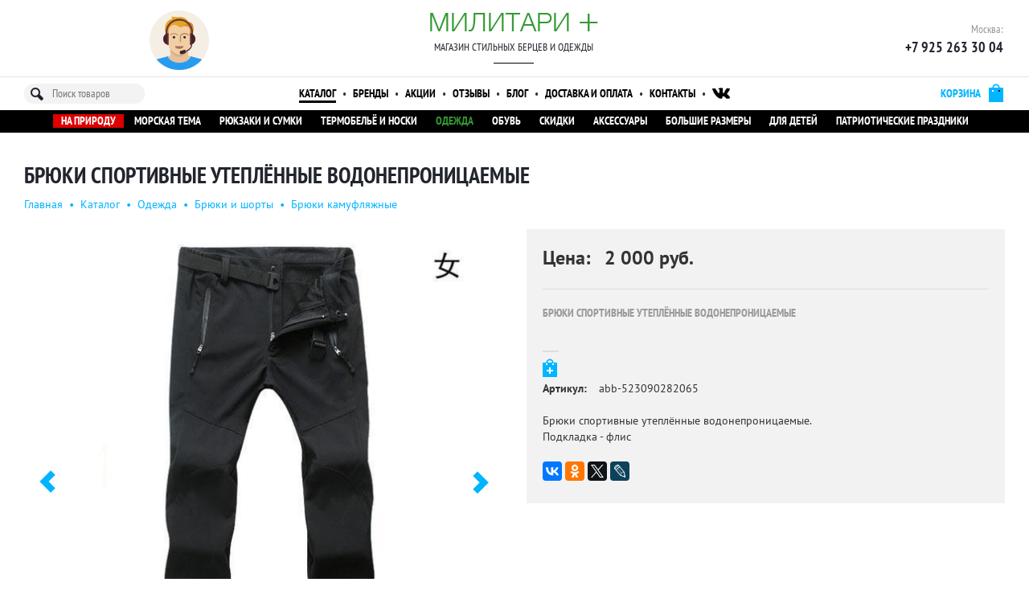

--- FILE ---
content_type: text/html; charset=utf-8
request_url: https://military-plus.ru/goods/182/1891/briuki-sportivnye-uteplennye-vodonepronitsaemye
body_size: 9219
content:

<!DOCTYPE html>
<html>
    <head>
        <title>Брюки спортивные утеплённые водонепроницаемые | Брюки камуфляжные | Милитари магазин</title>

        <meta name="viewport" content="width=device-width, initial-scale=1">

        
                    <meta name="description" content="Брюки спортивные утеплённые водонепроницаемые">
        
                    <meta name="keywords" content="купить брюки спортивные утеплённые водонепроницаемые, брюки спортивные утеплённые водонепроницаемые цена, купить брюки камуфляжные, интернет-магазин">
        
        <meta name="yandex-verification" content="52cb36ebeb3e1a92" />

                    <link rel="canonical" href="https://military-plus.ru/goods/182/1891/briuki-sportivnye-uteplennye-vodonepronitsaemye">
        
                    <link href="https://military-plus.ru/assets/vendor/bootstrap/css/bootstrap.min.css?v=26" rel="stylesheet">
                    <link href="https://military-plus.ru/assets/front/all.css?v=26" rel="stylesheet">
                    <link href="https://military-plus.ru/assets/front/mobile.css?v=26" rel="stylesheet">
        
        <link rel="shortcut icon" href="https://military-plus.ru/assets/front/img/favicon.png">
    </head>
    <body>
        <div class="b-page b-goods-item-page m-color-2" data-base_url='https://military-plus.ru' data-path='goods/item' data-display_path='goods/182/1891/briuki-sportivnye-uteplennye-vodonepronitsaemye' data-p_id='1891'>
            

<div class="b-mobile-menu">
    <div class="e-top">
        <a class="e-logo" title="Милитари Плюс" href="https://military-plus.ru" rel="nofollow">
            <img alt="Military Plus Logo" src="https://military-plus.ru/assets/front/img/logo.png">
        </a>
        <div class="e-title">
            <a title="Милитари Плюс" href="https://military-plus.ru">Милитари Плюс</a>
            <div class="e-tagline">Магазин стильных берцев и одежды</div>
        </div>
    </div>
    <div class="e-btn-strip">
        <a class="e-btn" href="#" title="Меню">
            <svg height="512" viewBox="0 0 515.555 515.555" width="512" xmlns="http://www.w3.org/2000/svg">
  <path d="M303.347 18.875c25.167 25.167 25.167 65.971 0 91.138s-65.971 25.167-91.138 0-25.167-65.971 0-91.138c25.166-25.167 65.97-25.167 91.138 0"/>
  <path d="M303.347 212.209c25.167 25.167 25.167 65.971 0 91.138s-65.971 25.167-91.138 0-25.167-65.971 0-91.138c25.166-25.167 65.97-25.167 91.138 0"/>
  <path d="M303.347 405.541c25.167 25.167 25.167 65.971 0 91.138s-65.971 25.167-91.138 0-25.167-65.971 0-91.138c25.166-25.167 65.97-25.167 91.138 0"/>
</svg>
        </a>
        <a class="e-btn" href="#" title="Каталог товаров">
            <svg xmlns="http://www.w3.org/2000/svg" xmlns:xlink="http://www.w3.org/1999/xlink" viewBox="0 0 341.333 341.333">
  <path d="M128 128h85.333v85.333H128z"/>
  <path d="M0 0h85.333v85.333H0z"/>
  <path d="M128 256h85.333v85.333H128z"/>
  <path d="M0 128h85.333v85.333H0z"/>
  <path d="M0 256h85.333v85.333H0z"/>
  <path d="M256 0h85.333v85.333H256z"/>
  <path d="M128 0h85.333v85.333H128z"/>
  <path d="M256 128h85.333v85.333H256z"/>
  <path d="M256 256h85.333v85.333H256z"/>
</svg>
        </a>
        <a class="e-btn" href="#" title="Поиск">
            <svg xmlns="http://www.w3.org/2000/svg" xmlns:xlink="http://www.w3.org/1999/xlink" viewBox="0 0 56.966 56.966">
  <path d="M55.146 51.887L41.588 37.786c3.486-4.144 5.396-9.358 5.396-14.786 0-12.682-10.318-23-23-23s-23 10.318-23 23 10.318 23 23 23c4.761 0 9.298-1.436 13.177-4.162l13.661 14.208c.571.593 1.339.92 2.162.92.779 0 1.518-.297 2.079-.837 1.192-1.147 1.23-3.049.083-4.242zM23.984 6c9.374 0 17 7.626 17 17s-7.626 17-17 17-17-7.626-17-17 7.626-17 17-17z"/>
</svg>
        </a>
        <a class="e-btn" href="#" title="Телефоны">
            <svg xmlns="http://www.w3.org/2000/svg" xmlns:xlink="http://www.w3.org/1999/xlink" viewBox="0 0 492.456 492.456">
  <path d="M13.448 208.9c-8.7-23.5-15-47.5-13.1-73 1.2-15.7 7.1-29.1 18.6-40.1 12.5-11.8 24.3-24.2 36.6-36.2 16-15.8 36.1-15.7 52.1 0 9.9 9.7 19.7 19.6 29.5 29.5 9.5 9.5 19.1 19 28.6 28.6 16.7 16.9 16.8 36.6.1 53.4-12 12-23.9 24.1-36.1 35.9-3.2 3.1-3.5 5.7-1.8 9.6 8 19.2 19.6 36.3 32.6 52.3 26.2 32.2 55.8 60.8 91.1 82.9 7.6 4.7 15.9 8.2 23.8 12.5 4.1 2.2 6.8 1.5 10.1-1.9 11.9-12.3 24.1-24.4 36.3-36.5 16-15.8 36-15.9 52 0 19.6 19.4 39.1 38.9 58.5 58.5 16.3 16.4 16.2 36.5-.2 53-11.1 11.2-22.8 21.8-33.2 33.5-15.2 17-34.4 22.6-56.2 21.4-31.8-1.7-61.1-12.3-89.4-26-62.8-30.5-116.4-72.8-161.3-126.2-33.2-39.6-60.6-82.6-78.6-131.2zm479 35.8c0-134.9-109.8-244.7-244.7-244.7v46.6c109.2 0 198.1 88.9 198.1 198.1h46.6zm-134 0h46.6c0-86.7-70.6-157.3-157.3-157.3V134c29.6 0 57.4 11.5 78.3 32.4s32.4 48.7 32.4 78.3z"/>
</svg>
        </a>
        <a class="e-btn e-cart-btn m-empty" href="#" title="Корзина">
            <div class="e-val">0</div>
            <svg xmlns="http://www.w3.org/2000/svg" xmlns:xlink="http://www.w3.org/1999/xlink" viewBox="0 0 511.997 511.997">
  <path d="M405.387 362.612c-35.202 0-63.84 28.639-63.84 63.84s28.639 63.84 63.84 63.84 63.84-28.639 63.84-63.84-28.639-63.84-63.84-63.84zm0 89.376c-14.083 0-25.536-11.453-25.536-25.536s11.453-25.536 25.536-25.536c14.083 0 25.536 11.453 25.536 25.536s-11.453 25.536-25.536 25.536z"/>
  <path d="M507.927 115.875c-3.626-4.641-9.187-7.348-15.079-7.348H118.22l-17.237-72.12c-2.062-8.618-9.768-14.702-18.629-14.702H19.152C8.574 21.704 0 30.278 0 40.856s8.574 19.152 19.152 19.152h48.085l62.244 260.443c2.062 8.625 9.768 14.702 18.629 14.702h298.135c8.804 0 16.477-6.001 18.59-14.543l46.604-188.329c1.41-5.719.114-11.765-3.512-16.406zM431.261 296.85H163.227l-35.853-150.019h341.003L431.261 296.85z"/>
  <path d="M173.646 362.612c-35.202 0-63.84 28.639-63.84 63.84s28.639 63.84 63.84 63.84 63.84-28.639 63.84-63.84-28.639-63.84-63.84-63.84zm0 89.376c-14.083 0-25.536-11.453-25.536-25.536s11.453-25.536 25.536-25.536 25.536 11.453 25.536 25.536-11.453 25.536-25.536 25.536z"/>
</svg>
        </a>
    </div>
    <div class="e-btn-content" style="display:none;">
        <div class="e-links">
                                                                            <a href="https://military-plus.ru/goods" class="m-active">Каталог</a>
                                                                <a href="https://military-plus.ru/brands" class="">Бренды</a>
                                                                <a href="https://military-plus.ru/discounts" class="">Акции</a>
                                                                <a href="https://military-plus.ru/reviews" class="">Отзывы</a>
                                                                <a href="https://military-plus.ru/blog" class="">Блог</a>
                                                                <a href="https://military-plus.ru/about" class="">Магазин</a>
                                                                <a href="https://military-plus.ru/delivery" class="">Доставка и оплата</a>
                                                                <a href="https://military-plus.ru/contacts" class="">Контакты</a>
                                                                <a href="https://military-plus.ru/order" class="">Корзина</a>
                                                                <a href="https://military-plus.ru/admin" class="">Служебный вход</a>
                                    </div>
        <div class="e-social">
            <a href="https://vk.com/militaryplus" title="Мы ВКонтакте">
                <svg xmlns="http://www.w3.org/2000/svg" xmlns:xlink="http://www.w3.org/1999/xlink" width="97.75" height="97.75" viewBox="0 0 97.75 97.75">
  <path d="M48.875 0C21.883 0 0 21.882 0 48.875S21.883 97.75 48.875 97.75 97.75 75.868 97.75 48.875 75.867 0 48.875 0zm24.792 54.161c2.278 2.225 4.688 4.319 6.733 6.774.906 1.086 1.76 2.209 2.41 3.472.928 1.801.09 3.776-1.522 3.883l-10.013-.002c-2.586.214-4.644-.829-6.379-2.597-1.385-1.409-2.67-2.914-4.004-4.371-.545-.598-1.119-1.161-1.803-1.604-1.365-.888-2.551-.616-3.333.81-.797 1.451-.979 3.059-1.055 4.674-.109 2.361-.821 2.978-3.19 3.089-5.062.237-9.865-.531-14.329-3.083-3.938-2.251-6.986-5.428-9.642-9.025-5.172-7.012-9.133-14.708-12.692-22.625-.801-1.783-.215-2.737 1.752-2.774 3.268-.063 6.536-.055 9.804-.003 1.33.021 2.21.782 2.721 2.037 1.766 4.345 3.931 8.479 6.644 12.313.723 1.021 1.461 2.039 2.512 2.76 1.16.796 2.044.533 2.591-.762.35-.823.501-1.703.577-2.585.26-3.021.291-6.041-.159-9.05-.28-1.883-1.339-3.099-3.216-3.455-.956-.181-.816-.535-.351-1.081.807-.944 1.563-1.528 3.074-1.528l11.313-.002c1.783.35 2.183 1.15 2.425 2.946l.01 12.572c-.021.695.349 2.755 1.597 3.21 1 .33 1.66-.472 2.258-1.105 2.713-2.879 4.646-6.277 6.377-9.794.764-1.551 1.423-3.156 2.063-4.764.476-1.189 1.216-1.774 2.558-1.754l10.894.013c.321 0 .647.003.965.058 1.836.314 2.339 1.104 1.771 2.895-.894 2.814-2.631 5.158-4.329 7.508-1.82 2.516-3.761 4.944-5.563 7.471-1.656 2.31-1.525 3.473.531 5.479z"/>
</svg>
            </a>
        </div>
        <div class="e-btn-content-close">
            <a href="#"><svg xmlns="http://www.w3.org/2000/svg" xmlns:xlink="http://www.w3.org/1999/xlink" viewBox="0 0 22.88 22.88">
  <path d="M.324 1.909C-.105 1.48-.105.766.324.322c.444-.429 1.143-.429 1.587 0l9.523 9.539L20.973.322c.429-.429 1.143-.429 1.571 0 .444.444.444 1.159 0 1.587l-9.523 9.524 9.523 9.539c.444.429.444 1.143 0 1.587-.429.429-1.143.429-1.571 0l-9.539-9.539-9.523 9.539c-.444.429-1.143.429-1.587 0-.429-.444-.429-1.159 0-1.587l9.523-9.539L.324 1.909z"/>
</svg>
</a>
        </div>
    </div>
    <div class="e-btn-content" style="display:none;">
        <div class="e-links">
                            <a href="https://military-plus.ru/goods/283/na-prirodu" title="Для поездок на природу" class="">
                    На природу</a>
                            <a href="https://military-plus.ru/goods/243/morskaia-tema" title="Морская тема" class="">
                    Морская тема</a>
                            <a href="https://military-plus.ru/goods/143/riukzaki-i-sumki" title="Рюкзаки и сумки разных расцветок: олива, вудланд, AT-digital. Функциональные рюкзаки BDU, ACU и др. разного литража." class="">
                    Рюкзаки и сумки</a>
                            <a href="https://military-plus.ru/goods/116/termobele-i-noski" title="Лучшее термобелье для спорта и прогулок грядущими морозными днями по оптимальным ценам. Его можно купить оптом и в розницу в нашем интернет магазине. Наше термобелье представлено  в различных размерах и подойдет малышам, взрослым и даже новорожденным. Для самых маленьких есть термокомбинезоны." class="">
                    Термобельё и носки</a>
                            <a href="https://military-plus.ru/goods/192/odezhda" title="Одежда милитари" class="m-active">
                    Одежда</a>
                            <a href="https://military-plus.ru/goods/194/obuv" title="Армейские уставные военные солдатские и офицерские берцы и другая камуфляжная обувь в стиле милитари (милитари ботинки)" class="">
                    Обувь</a>
                            <a href="https://military-plus.ru/goods/193/skidki" title="Скидки на камуфляжные товары" class="">
                    Скидки</a>
                            <a href="https://military-plus.ru/goods/196/aksessuary" title="Головные уборы, ремни, носки и подарки для мужчин" class="">
                    Аксессуары</a>
                            <a href="https://military-plus.ru/goods/246/bolshie-razmery" title="В данной категории представлена одежда больших размеров" class="">
                    Большие размеры</a>
                            <a href="https://military-plus.ru/goods/270/dlia-detei" title="Детская одежда, обувь, товары для праздника, подарки." class="">
                    Для детей</a>
                            <a href="https://military-plus.ru/goods/199/patrioticheskie-prazdniki" title="Патриотические праздники" class="">
                    Патриотические праздники</a>
                    </div>
        <div class="e-btn-content-close">
            <a href="#"><svg xmlns="http://www.w3.org/2000/svg" xmlns:xlink="http://www.w3.org/1999/xlink" viewBox="0 0 22.88 22.88">
  <path d="M.324 1.909C-.105 1.48-.105.766.324.322c.444-.429 1.143-.429 1.587 0l9.523 9.539L20.973.322c.429-.429 1.143-.429 1.571 0 .444.444.444 1.159 0 1.587l-9.523 9.524 9.523 9.539c.444.429.444 1.143 0 1.587-.429.429-1.143.429-1.571 0l-9.539-9.539-9.523 9.539c-.444.429-1.143.429-1.587 0-.429-.444-.429-1.159 0-1.587l9.523-9.539L.324 1.909z"/>
</svg>
</a>
        </div>
    </div>
    <div class="e-btn-content" style="display:none;">
        <input type="text" class="e-search" placeholder="Поиск товаров">
        
<div class="b-search-popover popover bottom" data-t='search-popover'>
    </div>
        <div class="e-btn-content-close">
            <a href="#"><svg xmlns="http://www.w3.org/2000/svg" xmlns:xlink="http://www.w3.org/1999/xlink" viewBox="0 0 22.88 22.88">
  <path d="M.324 1.909C-.105 1.48-.105.766.324.322c.444-.429 1.143-.429 1.587 0l9.523 9.539L20.973.322c.429-.429 1.143-.429 1.571 0 .444.444.444 1.159 0 1.587l-9.523 9.524 9.523 9.539c.444.429.444 1.143 0 1.587-.429.429-1.143.429-1.571 0l-9.539-9.539-9.523 9.539c-.444.429-1.143.429-1.587 0-.429-.444-.429-1.159 0-1.587l9.523-9.539L.324 1.909z"/>
</svg>
</a>
        </div>
    </div>
    <div class="e-btn-content" style="display:none;">
        <div class="e-contacts">
            <div>Москва:</div>
            <div>
                <a href="tel:+79252633004" class="value">+7&nbsp;925&nbsp;263&nbsp;30&nbsp;04</a>
                <a href="tel:+" class="value"></a>
            </div>
        </div>
        <div class="e-contacts">
            <div>Санкт-Петербург:</div>
            <div>
                <a href="tel:+" class="value"></a>
            </div>
        </div>
        
<div class="b-callback-widget">
    <a class="e-callback-icon" href="#" title="Заказать обратный звонок"><img alt="Обратный звонок" src="https://military-plus.ru/assets/front/img/callback.png"></a>
    <div class="e-callback-form clearfix hidden">
        <img class="e-small-icon pull-left" alt="Обратный звонок" src="https://military-plus.ru/assets/front/img/callback.png">
        <div class="e-phone form-group pull-left">
            <div class="input-group">
                <span class="input-group-addon">+7</span>
                <input type="text" class="form-control" placeholder="926 111 22 33">
            </div>
        </div>
        <button title="* Нажимая на кнопку «Позвоните мне», я даю согласие на обработку персональных данных" class="btn btn-primary pull-left">Позвоните мне</button>
    </div>
    <div class="e-success-msg hidden">
        <img class="e-small-icon" alt="Обратный звонок" src="https://military-plus.ru/assets/front/img/callback.png">
        Спасибо, мы вам перезвоним!
    </div>
</div>
        <div class="e-btn-content-close">
            <a href="#"><svg xmlns="http://www.w3.org/2000/svg" xmlns:xlink="http://www.w3.org/1999/xlink" viewBox="0 0 22.88 22.88">
  <path d="M.324 1.909C-.105 1.48-.105.766.324.322c.444-.429 1.143-.429 1.587 0l9.523 9.539L20.973.322c.429-.429 1.143-.429 1.571 0 .444.444.444 1.159 0 1.587l-9.523 9.524 9.523 9.539c.444.429.444 1.143 0 1.587-.429.429-1.143.429-1.571 0l-9.539-9.539-9.523 9.539c-.444.429-1.143.429-1.587 0-.429-.444-.429-1.159 0-1.587l9.523-9.539L.324 1.909z"/>
</svg>
</a>
        </div>
    </div>
    <div class="e-btn-content" style="display:none;">
                    В вашей корзине пока ничего нет.
                <div class="e-btn-content-close">
            <a href="#"><svg xmlns="http://www.w3.org/2000/svg" xmlns:xlink="http://www.w3.org/1999/xlink" viewBox="0 0 22.88 22.88">
  <path d="M.324 1.909C-.105 1.48-.105.766.324.322c.444-.429 1.143-.429 1.587 0l9.523 9.539L20.973.322c.429-.429 1.143-.429 1.571 0 .444.444.444 1.159 0 1.587l-9.523 9.524 9.523 9.539c.444.429.444 1.143 0 1.587-.429.429-1.143.429-1.571 0l-9.539-9.539-9.523 9.539c-.444.429-1.143.429-1.587 0-.429-.444-.429-1.159 0-1.587l9.523-9.539L.324 1.909z"/>
</svg>
</a>
        </div>
    </div>
</div>

<div class="b-header b-header-1">
    <div class="e-row-1">
        <div class="container">
            <div class="row">
                <div class="e-col-1 col-xs-4">
                    <div class="e-wrapper" style="display:none">
                        <a class="e-icons" href="http://vk.com/militaryplus" title="Наша группа ВКонтакте" target="_blank">
                            <img alt="Группа ВКонтакте" src="https://military-plus.ru/assets/front/img/vk.png"></a>
                    </div>
                    <div class="e-wrapper text-center">
                        
<div class="b-callback-widget">
    <a class="e-callback-icon" href="#" title="Заказать обратный звонок"><img alt="Обратный звонок" src="https://military-plus.ru/assets/front/img/callback.png"></a>
    <div class="e-callback-form clearfix hidden">
        <img class="e-small-icon pull-left" alt="Обратный звонок" src="https://military-plus.ru/assets/front/img/callback.png">
        <div class="e-phone form-group pull-left">
            <div class="input-group">
                <span class="input-group-addon">+7</span>
                <input type="text" class="form-control" placeholder="926 111 22 33">
            </div>
        </div>
        <button title="* Нажимая на кнопку «Позвоните мне», я даю согласие на обработку персональных данных" class="btn btn-primary pull-left">Позвоните мне</button>
    </div>
    <div class="e-success-msg hidden">
        <img class="e-small-icon" alt="Обратный звонок" src="https://military-plus.ru/assets/front/img/callback.png">
        Спасибо, мы вам перезвоним!
    </div>
</div>
                    </div>
                </div>
                <div class="e-col-2 col-xs-4 text-center">
                    <div class="e-title">
                        <a href="https://military-plus.ru">Милитари <span>+</span></a>
                    </div>
                    <div class="e-tagline">Магазин стильных берцев и одежды</div>
                    <div class="b-divider"></div>
                </div>
                <div class="e-col-3 col-xs-4">
                    <div class="e-wrapper text-right">
                        <span class="e-text">Москва:</span>
                        <div class="e-phone">
                            +7&nbsp;925 263&nbsp;30&nbsp;04                        </div>
                                            </div>
                                    </div>
            </div>
        </div>
    </div>

    <div class="e-row-2">
        <div class="container">
            <div class="row">
                <div class="e-col-1 col-xs-2">
                    <input class="e-search" placeholder="Поиск товаров">
                    
<div class="b-search-popover popover bottom" data-t='search-popover'>
    </div>
                </div>
                <div class="e-col-2 col-xs-8 text-center">
                                                                                                                    <a href="https://military-plus.ru/goods" class="m-active">Каталог</a>
                            <span>&bull;</span>
                                                                                                <a href="https://military-plus.ru/brands" class="">Бренды</a>
                            <span>&bull;</span>
                                                                                                <a href="https://military-plus.ru/discounts" class="">Акции</a>
                            <span>&bull;</span>
                                                                                                <a href="https://military-plus.ru/reviews" class="">Отзывы</a>
                            <span>&bull;</span>
                                                                                                <a href="https://military-plus.ru/blog" class="">Блог</a>
                            <span>&bull;</span>
                                                                                                                                            <a href="https://military-plus.ru/delivery" class="">Доставка и оплата</a>
                            <span>&bull;</span>
                                                                                                <a href="https://military-plus.ru/contacts" class="">Контакты</a>
                            <span>&bull;</span>
                                                                                                                                                        <a class="m-icon" href="http://vk.com/militaryplus" title="Наша группа ВКонтакте" target="_blank">
                        <img alt="Группа ВКонтакте" src="https://military-plus.ru/assets/front/img/vk.png"></a>
                    <span>&bull;</span>
                </div>
                <div class="e-col-3 col-xs-2 text-right">
                    <a href="https://military-plus.ru/order" class="pull-right m-empty" title="Ваша корзина">
                        <span class="e-txt">Корзина</span>
                        <span class="e-ico"></span>
                        <span class="e-val">0</span>
                    </a>
                </div>
            </div>
        </div>
    </div>

    <div class="e-row-3">
        <div class="container text-center">
                                            <a href="https://military-plus.ru/goods/283/na-prirodu" title="Для поездок на природу" class="m-highlight">
                    На природу</a>
                                            <a href="https://military-plus.ru/goods/243/morskaia-tema" title="Морская тема" class="">
                    Морская тема</a>
                                            <a href="https://military-plus.ru/goods/143/riukzaki-i-sumki" title="Рюкзаки и сумки разных расцветок: олива, вудланд, AT-digital. Функциональные рюкзаки BDU, ACU и др. разного литража." class="">
                    Рюкзаки и сумки</a>
                                            <a href="https://military-plus.ru/goods/116/termobele-i-noski" title="Лучшее термобелье для спорта и прогулок грядущими морозными днями по оптимальным ценам. Его можно купить оптом и в розницу в нашем интернет магазине. Наше термобелье представлено  в различных размерах и подойдет малышам, взрослым и даже новорожденным. Для самых маленьких есть термокомбинезоны." class="">
                    Термобельё и носки</a>
                                            <a href="https://military-plus.ru/goods/192/odezhda" title="Одежда милитари" class="m-active">
                    Одежда</a>
                                            <a href="https://military-plus.ru/goods/194/obuv" title="Армейские уставные военные солдатские и офицерские берцы и другая камуфляжная обувь в стиле милитари (милитари ботинки)" class="">
                    Обувь</a>
                                            <a href="https://military-plus.ru/goods/193/skidki" title="Скидки на камуфляжные товары" class="">
                    Скидки</a>
                                            <a href="https://military-plus.ru/goods/196/aksessuary" title="Головные уборы, ремни, носки и подарки для мужчин" class="">
                    Аксессуары</a>
                                            <a href="https://military-plus.ru/goods/246/bolshie-razmery" title="В данной категории представлена одежда больших размеров" class="">
                    Большие размеры</a>
                                            <a href="https://military-plus.ru/goods/270/dlia-detei" title="Детская одежда, обувь, товары для праздника, подарки." class="">
                    Для детей</a>
                                            <a href="https://military-plus.ru/goods/199/patrioticheskie-prazdniki" title="Патриотические праздники" class="">
                    Патриотические праздники</a>
                    </div>
    </div>

    
</div>

    <div class="e-title">
        <div class="container">
            <h1>Брюки спортивные утеплённые водонепроницаемые</h1>

                            <div class="e-breadcrumbs">
                                                                    <a href="https://military-plus.ru">Главная</a>
                        <span>&bull;</span>
                                                                    <a href="https://military-plus.ru/goods">Каталог</a>
                        <span>&bull;</span>
                                                                    <a href="https://military-plus.ru/goods/192/odezhda">Одежда</a>
                        <span>&bull;</span>
                                                                    <a href="https://military-plus.ru/goods/172/briuki-i-shorty">Брюки и шорты</a>
                        <span>&bull;</span>
                                                                    <a href="https://military-plus.ru/goods/182/briuki-kamufliazhnye">Брюки камуфляжные</a>
                        <span>&bull;</span>
                                    </div>
                    </div>
    </div>

<div class="e-body">
    <div class="container">
        
<div class="a-mb-60 row">
    <div class="col-xs-6">
<div class="b-goods-images">
    <table class="e-big">
        <td class="e-prev">
                            <a href="#" data-index="2"><i class="glyphicon glyphicon-chevron-left"></i></a>
                    </td>
        <td class="e-image">
                            <a href="#" data-index="2"><img src="https://fs.cranbee.pro/store-0003/images/600x600/731b663c114b596e.jpg" alt="Брюки спортивные утеплённые водонепроницаемые"></a>
                    </td>
        <td class="e-next">
                            <a href="#" data-index="2"><i class="glyphicon glyphicon-chevron-right"></i></a>
                    </td>
    </table>

            <table class="e-small">
            <tr>
                                    <td class="">
                        <a href="#" data-index="1"><img src="https://fs.cranbee.pro/store-0003/images/120x120/731b663c114b596e.jpg"></a>
                    </td>
                                    <td class="m-active">
                        <a href="#" data-index="2"><img src="https://fs.cranbee.pro/store-0003/images/120x120/a73f567fb4037872.jpg"></a>
                    </td>
                            </tr>
        </table>
    </div>
</div>
    <div class="col-xs-6">
<div class="b-goods-info">
    <div class="e-top">
                    Цена: &nbsp; 2&nbsp;000&nbsp;руб.                <div class="e-label text-success"></div>
    </div>

    <hr>

    
            <div class="b-intro a-mt-20">Брюки спортивные утеплённые водонепроницаемые</div>
    
            <div class="a-mt-20">
            
<table class="b-goods-vars table">
    <thead>
        <tr>
            
            
            <th></th>
        </tr>
    </thead>

                    <tr class=" ">
            
            
                            <td>
                                            <a href="#" class="e-cart m-empty" data-id="8204" title="В корзину">
                            <span class="e-ico"></span>                            
                        </a>   
                                        
                </td>
                    </tr>
    </table>
        </div>
    
            <table class="e-dl a-mt-20">
                            <tr>
                    <td>Артикул:</td>
                                            <td>abb-523090282065</td>
                                    </tr>
                    </table>
    
            <div class="b-extx a-mt-20">Брюки спортивные утеплённые водонепроницаемые.<br>Подкладка - флис</div>
    
    <div class="a-mt-20">
<div class="b-yashare">
    <script src="//yastatic.net/es5-shims/0.0.2/es5-shims.min.js"></script>
    <script src="//yastatic.net/share2/share.js"></script>
    <div class="ya-share2" data-services="vkontakte,facebook,odnoklassniki,twitter,lj" data-counter=""></div>
</div>
</div>
</div>
</div>
</div>

    <div class="a-mb-60">
<div class="b-goods-widget a-center" data-param="gw">
    <div class="text-center">
        <h2>Советуем посмотреть</h2>
        <div class="b-divider"></div>
    </div>

    
    <div class="e-panel clearfix">
                    
<div class="b-goods-box">
    <a href="https://military-plus.ru/goods/182/1628/briuki-surplus-ladies-chernye" class="b-look-at-me" title="">Посмотреть</a>

    
    <div class="e-image">
        <a href="https://military-plus.ru/goods/182/1628/briuki-surplus-ladies-chernye" class="e-wrapper">
                            <img src="https://fs.cranbee.pro/store-0003/images/178x178/4db3ae3b8b4d3b8c.jpg" alt="Брюки Surplus LADIES черные">
                    </a>
    </div>

    <a href="https://military-plus.ru/goods/182/1628/briuki-surplus-ladies-chernye" class="e-title">
        Брюки Surplus LADIES черные    </a>

    <div class="e-brand">
            </div>

    <div class="e-price">
                                    <a href="https://military-plus.ru/goods/182/1628/briuki-surplus-ladies-chernye" class="e-cart m-empty pull-right" data-id="" title="Купить">
                    <span class="e-ico"></span>
                </a>
                        2&nbsp;000&nbsp;руб.            </div>
</div>
                    
<div class="b-goods-box">
    <a href="https://military-plus.ru/goods/182/1882/briuki-kamufliazhnye-s-karmanami-oliva" class="b-look-at-me" title="Брюки камуфляжные с карманами олива">Посмотреть</a>

    
    <div class="e-image">
        <a href="https://military-plus.ru/goods/182/1882/briuki-kamufliazhnye-s-karmanami-oliva" class="e-wrapper">
                            <img src="https://fs.cranbee.pro/store-0003/images/178x178/12bd24683a99416f.jpg" alt="Брюки камуфляжные с карманами олива">
                    </a>
    </div>

    <a href="https://military-plus.ru/goods/182/1882/briuki-kamufliazhnye-s-karmanami-oliva" class="e-title">
        Брюки камуфляжные с карманами олива    </a>

    <div class="e-brand">
            </div>

    <div class="e-price">
                                    <a href="https://military-plus.ru/goods/182/1882/briuki-kamufliazhnye-s-karmanami-oliva" class="e-cart m-empty pull-right" data-id="" title="Купить">
                    <span class="e-ico"></span>
                </a>
                        1&nbsp;800&nbsp;руб.            </div>
</div>
                    
<div class="b-goods-box">
    <a href="https://military-plus.ru/goods/182/533/briuki-zhenskie-s-remnem-xylontum-chino-trousers-wn" class="b-look-at-me" title="Брюки женские с ремнем XYLONTUM CHINO TROUSERS WN">Посмотреть</a>

    
    <div class="e-image">
        <a href="https://military-plus.ru/goods/182/533/briuki-zhenskie-s-remnem-xylontum-chino-trousers-wn" class="e-wrapper">
                            <img src="https://fs.cranbee.pro/store-0003/images/178x178/0007060000000000.jpg" alt="Брюки женские с ремнем XYLONTUM CHINO TROUSERS WN">
                    </a>
    </div>

    <a href="https://military-plus.ru/goods/182/533/briuki-zhenskie-s-remnem-xylontum-chino-trousers-wn" class="e-title">
        Брюки женские с ремнем XYLONTUM CHINO TROUSERS WN    </a>

    <div class="e-brand">
                    SURPLUS            </div>

    <div class="e-price">
                                    <a href="https://military-plus.ru/goods/182/533/briuki-zhenskie-s-remnem-xylontum-chino-trousers-wn" class="e-cart m-empty pull-right" data-id="" title="Купить">
                    <span class="e-ico"></span>
                </a>
                        1&nbsp;500&nbsp;руб.            </div>
</div>
                    
<div class="b-goods-box">
    <a href="https://military-plus.ru/goods/182/1884/briuki-takticheskie-vodonepronitsaemye" class="b-look-at-me" title="Брюки тактические multicam с возможностью вставки защиты">Посмотреть</a>

    
    <div class="e-image">
        <a href="https://military-plus.ru/goods/182/1884/briuki-takticheskie-vodonepronitsaemye" class="e-wrapper">
                            <img src="https://fs.cranbee.pro/store-0003/images/178x178/c0ec493340a7db31.jpg" alt="Брюки тактические водонепроницаемые">
                    </a>
    </div>

    <a href="https://military-plus.ru/goods/182/1884/briuki-takticheskie-vodonepronitsaemye" class="e-title">
        Брюки тактические водонепроницаемые    </a>

    <div class="e-brand">
            </div>

    <div class="e-price">
                                    <a href="https://military-plus.ru/goods/182/1884/briuki-takticheskie-vodonepronitsaemye" class="e-cart m-empty pull-right" data-id="" title="Купить">
                    <span class="e-ico"></span>
                </a>
                        1&nbsp;500&nbsp;руб.            </div>
</div>
            </div>
</div>
</div>

<div class="a-w-700 a-center a-mb-40">
    
<div class="b-review-widget">
    <div class="text-center">
        <h2>Отзывы</h2>
        <div class="b-divider"></div>
    </div>
    <div class="e-panel clearfix">
                            <a class="e-link" href="https://military-plus.ru/reviews/new?frame=1891">Оставить отзыв об этом товаре</a>
            
            
                </div>
</div>
</div>
    </div>
</div>


<div class="b-footer text-center">
    <div class="container">
        <div class="e-menu a-mb-20">
                            <a href="https://military-plus.ru">Главная</a>
                            <a href="https://military-plus.ru/goods">Каталог</a>
                            <a href="https://military-plus.ru/brands">Бренды</a>
                            <a href="https://military-plus.ru/discounts">Акции</a>
                            <a href="https://military-plus.ru/reviews">Отзывы</a>
                            <a href="https://military-plus.ru/blog">Блог</a>
                            <a href="https://military-plus.ru/about">Магазин</a>
                            <a href="https://military-plus.ru/delivery">Доставка и оплата</a>
                            <a href="https://military-plus.ru/contacts">Контакты</a>
                            <a href="https://military-plus.ru/order">Корзина</a>
                            <a href="https://military-plus.ru/admin">Служебный вход</a>
                    </div>

        <div class="b-divider m-white"></div>

        <div class="e-phone">
            +7&nbsp;925 263&nbsp;30&nbsp;04        </div>

        
        <div class="e-email">
            <a href="mailto:zakaz@military-plus.ru" target="_top">zakaz@military-plus.ru</a>
        </div>

        <div class="a-mt-20 row">
            <div class="e-copyright col-xs-6 col-xs-offset-3">
                <strong><a href="https://military-plus.ru">Милитари Плюс</a></strong>
                © military-plus.ru,
                                    2012 - 2026                                <br>
                Обувь, одежда и термобелье для активного отдыха, спорта и туризма
                <br>
                Все права защищены
            </div>
        </div>
    </div>
</div>
        </div>

                    <script src="https://military-plus.ru/assets/vendor/jquery-1.11.1.min.js?v=26"></script>
                    <script src="https://military-plus.ru/assets/vendor/bootstrap/js/bootstrap.min.js?v=26"></script>
                    <script src="https://military-plus.ru/assets/vendor/jquery.textchange.js?v=26"></script>
                    <script src="https://military-plus.ru/assets/vendor/jquery.block.js?v=26"></script>
                    <script src="https://military-plus.ru/assets/front/all.js?v=26"></script>
                    <script src="https://military-plus.ru/assets/front/mobile.js?v=26"></script>
        
                    <!-- Yandex.Metrika counter -->
            <script type="text/javascript" >
                (function(m,e,t,r,i,k,a){m[i]=m[i]||function(){(m[i].a=m[i].a||[]).push(arguments)};
                m[i].l=1*new Date();
                for (var j = 0; j < document.scripts.length; j++) {if (document.scripts[j].src === r) { return; }}
                k=e.createElement(t),a=e.getElementsByTagName(t)[0],k.async=1,k.src=r,a.parentNode.insertBefore(k,a)})
                (window, document, "script", "https://mc.yandex.ru/metrika/tag.js", "ym");
                ym(16790188, "init", {
                    clickmap:true,
                    trackLinks:true,
                    accurateTrackBounce:true,
                    webvisor:true,
                    ecommerce:"dataLayer"
                });
            </script>
            <noscript><div><img src="https://mc.yandex.ru/watch/16790188" style="position:absolute; left:-9999px;" alt="" /></div></noscript>
            <!-- /Yandex.Metrika counter -->

            <script type="text/javascript">
            (function(i,s,o,g,r,a,m){i['GoogleAnalyticsObject']=r;i[r]=i[r]||function(){
            (i[r].q=i[r].q||[]).push(arguments)},i[r].l=1*new Date();a=s.createElement(o),
            m=s.getElementsByTagName(o)[0];a.async=1;a.src=g;m.parentNode.insertBefore(a,m)
            })(window,document,'script','https://www.google-analytics.com/analytics.js','ga');

            ga('create', 'UA-29562666-2', 'auto');
            ga('send', 'pageview');
            </script>
            </body>
</html>
